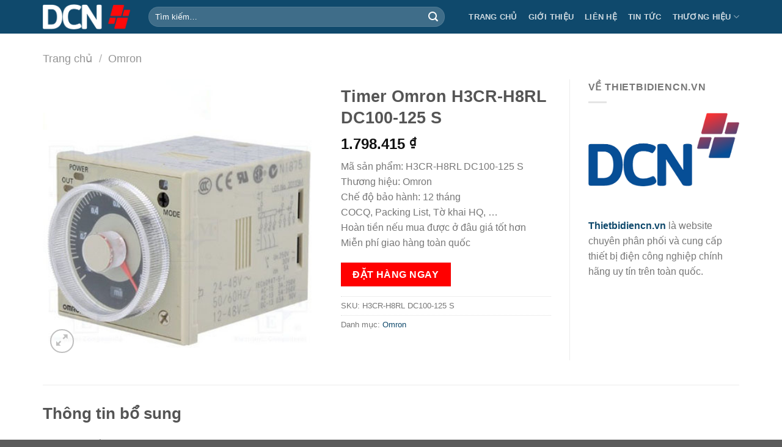

--- FILE ---
content_type: text/html; charset=UTF-8
request_url: https://thietbidiencn.vn/product/h3cr-h8rl-dc100-125-s/
body_size: 15904
content:
<!DOCTYPE html>
<html lang="vi" prefix="og: https://ogp.me/ns#" class="loading-site no-js">
<head>
	<meta charset="UTF-8" />
	<link rel="profile" href="http://gmpg.org/xfn/11" />
	<link rel="pingback" href="https://thietbidiencn.vn/xmlrpc.php" />

	<script>(function(html){html.className = html.className.replace(/\bno-js\b/,'js')})(document.documentElement);</script>
<meta name="viewport" content="width=device-width, initial-scale=1" />
<!-- Tối ưu hóa công cụ tìm kiếm bởi Rank Math PRO - https://rankmath.com/ -->
<title>Timer Omron H3CR-H8RL DC100-125 S - Thietbidiencn.vn</title>
<meta name="description" content="Mã sản phẩm: H3CR-H8RL DC100-125 S Thương hiệu: Omron Chế độ bảo hành: 12 tháng COCQ, Packing List, Tờ khai HQ, ... Hoàn tiền nếu mua được ở đâu giá tốt hơ..."/>
<meta name="robots" content="follow, index, max-snippet:-1, max-video-preview:-1, max-image-preview:large"/>
<link rel="canonical" href="https://thietbidiencn.vn/product/h3cr-h8rl-dc100-125-s/" />
<meta property="og:locale" content="vi_VN" />
<meta property="og:type" content="product" />
<meta property="og:title" content="Timer Omron H3CR-H8RL DC100-125 S - Thietbidiencn.vn" />
<meta property="og:description" content="Mã sản phẩm: H3CR-H8RL DC100-125 S Thương hiệu: Omron Chế độ bảo hành: 12 tháng COCQ, Packing List, Tờ khai HQ, ... Hoàn tiền nếu mua được ở đâu giá tốt hơ..." />
<meta property="og:url" content="https://thietbidiencn.vn/product/h3cr-h8rl-dc100-125-s/" />
<meta property="og:site_name" content="Thiết Bị Điện Công Nghiệp" />
<meta property="og:updated_time" content="2024-04-04T09:37:50+07:00" />
<meta property="og:image" content="https://thietbidiencn.vn/wp-content/uploads/2024/03/Timer-Omron-H3CR.jpg" />
<meta property="og:image:secure_url" content="https://thietbidiencn.vn/wp-content/uploads/2024/03/Timer-Omron-H3CR.jpg" />
<meta property="og:image:width" content="400" />
<meta property="og:image:height" content="400" />
<meta property="og:image:alt" content="Timer Omron H3CR-H8RL DC100-125 S" />
<meta property="og:image:type" content="image/jpeg" />
<meta property="product:price:amount" content="1798415" />
<meta property="product:price:currency" content="VND" />
<meta property="product:availability" content="instock" />
<meta property="product:retailer_item_id" content="H3CR-H8RL DC100-125 S" />
<meta name="twitter:card" content="summary_large_image" />
<meta name="twitter:title" content="Timer Omron H3CR-H8RL DC100-125 S - Thietbidiencn.vn" />
<meta name="twitter:description" content="Mã sản phẩm: H3CR-H8RL DC100-125 S Thương hiệu: Omron Chế độ bảo hành: 12 tháng COCQ, Packing List, Tờ khai HQ, ... Hoàn tiền nếu mua được ở đâu giá tốt hơ..." />
<meta name="twitter:image" content="https://thietbidiencn.vn/wp-content/uploads/2024/03/Timer-Omron-H3CR.jpg" />
<meta name="twitter:label1" content="Giá" />
<meta name="twitter:data1" content="1.798.415&nbsp;&#8363;" />
<meta name="twitter:label2" content="Tình trạng sẵn có" />
<meta name="twitter:data2" content="Còn hàng" />
<script type="application/ld+json" class="rank-math-schema-pro">{"@context":"https://schema.org","@graph":[{"@type":"Organization","@id":"https://thietbidiencn.vn/#organization","name":"Thi\u1ebft B\u1ecb \u0110i\u1ec7n C\u00f4ng Nghi\u1ec7p","url":"https://thietbidiencn.vn","logo":{"@type":"ImageObject","@id":"https://thietbidiencn.vn/#logo","url":"https://thietbidiencn.vn/wp-content/uploads/2024/03/cropped-white-bglogo-thiet-bi-dien-cong-nghiep.png","contentUrl":"https://thietbidiencn.vn/wp-content/uploads/2024/03/cropped-white-bglogo-thiet-bi-dien-cong-nghiep.png","caption":"Thi\u1ebft B\u1ecb \u0110i\u1ec7n C\u00f4ng Nghi\u1ec7p","inLanguage":"vi","width":"512","height":"512"}},{"@type":"WebSite","@id":"https://thietbidiencn.vn/#website","url":"https://thietbidiencn.vn","name":"Thi\u1ebft B\u1ecb \u0110i\u1ec7n C\u00f4ng Nghi\u1ec7p","alternateName":"Thietbidiencn.vn","publisher":{"@id":"https://thietbidiencn.vn/#organization"},"inLanguage":"vi"},{"@type":"ImageObject","@id":"https://thietbidiencn.vn/wp-content/uploads/2024/03/Timer-Omron-H3CR.jpg","url":"https://thietbidiencn.vn/wp-content/uploads/2024/03/Timer-Omron-H3CR.jpg","width":"400","height":"400","inLanguage":"vi"},{"@type":"BreadcrumbList","@id":"https://thietbidiencn.vn/product/h3cr-h8rl-dc100-125-s/#breadcrumb","itemListElement":[{"@type":"ListItem","position":"1","item":{"@id":"https://thietbidiencn.vn","name":"Trang ch\u1ee7"}},{"@type":"ListItem","position":"2","item":{"@id":"https://thietbidiencn.vn/category/dai-ly-thiet-bi-dien-omron/","name":"Omron"}},{"@type":"ListItem","position":"3","item":{"@id":"https://thietbidiencn.vn/product/h3cr-h8rl-dc100-125-s/","name":"Timer Omron H3CR-H8RL DC100-125 S"}}]},{"@type":"ItemPage","@id":"https://thietbidiencn.vn/product/h3cr-h8rl-dc100-125-s/#webpage","url":"https://thietbidiencn.vn/product/h3cr-h8rl-dc100-125-s/","name":"Timer Omron H3CR-H8RL DC100-125 S - Thietbidiencn.vn","datePublished":"2024-03-27T18:58:26+07:00","dateModified":"2024-04-04T09:37:50+07:00","isPartOf":{"@id":"https://thietbidiencn.vn/#website"},"primaryImageOfPage":{"@id":"https://thietbidiencn.vn/wp-content/uploads/2024/03/Timer-Omron-H3CR.jpg"},"inLanguage":"vi","breadcrumb":{"@id":"https://thietbidiencn.vn/product/h3cr-h8rl-dc100-125-s/#breadcrumb"}},{"@type":"Product","name":"Timer Omron H3CR-H8RL DC100-125 S - Thietbidiencn.vn","description":"M\u00e3 s\u1ea3n ph\u1ea9m: H3CR-H8RL DC100-125 S Th\u01b0\u01a1ng hi\u1ec7u: Omron Ch\u1ebf \u0111\u1ed9 b\u1ea3o h\u00e0nh: 12 th\u00e1ng COCQ, Packing List, T\u1edd khai HQ, ... Ho\u00e0n ti\u1ec1n n\u1ebfu mua \u0111\u01b0\u1ee3c \u1edf \u0111\u00e2u gi\u00e1 t\u1ed1t h\u01a1n Mi\u1ec5n ph\u00ed giao h\u00e0ng to\u00e0n qu\u1ed1c","sku":"H3CR-H8RL DC100-125 S","category":"Omron","mainEntityOfPage":{"@id":"https://thietbidiencn.vn/product/h3cr-h8rl-dc100-125-s/#webpage"},"image":[{"@type":"ImageObject","url":"https://thietbidiencn.vn/wp-content/uploads/2024/03/Timer-Omron-H3CR.jpg","height":"400","width":"400"}],"offers":{"@type":"Offer","price":"1798415","priceCurrency":"VND","priceValidUntil":"2027-12-31","availability":"http://schema.org/InStock","itemCondition":"NewCondition","url":"https://thietbidiencn.vn/product/h3cr-h8rl-dc100-125-s/","seller":{"@type":"Organization","@id":"https://thietbidiencn.vn/","name":"Thi\u1ebft B\u1ecb \u0110i\u1ec7n C\u00f4ng Nghi\u1ec7p","url":"https://thietbidiencn.vn","logo":"https://thietbidiencn.vn/wp-content/uploads/2024/03/cropped-white-bglogo-thiet-bi-dien-cong-nghiep.png"}},"additionalProperty":[{"@type":"PropertyValue","name":"pa_brand","value":"Omron"},{"@type":"PropertyValue","name":"pa_thoi-gian-bao-hanh","value":"1 n\u0103m"},{"@type":"PropertyValue","name":"pa_dien-ap-ngo-vao","value":"110V"},{"@type":"PropertyValue","name":"pa_loai","value":"Analog Timer, \u0110\u1ebf 8 ch\u00e2n"},{"@type":"PropertyValue","name":"pa_series","value":"Omron H3CR"}],"@id":"https://thietbidiencn.vn/product/h3cr-h8rl-dc100-125-s/#richSnippet"}]}</script>
<!-- /Plugin SEO WordPress Rank Math -->

<link rel='prefetch' href='https://thietbidiencn.vn/wp-content/themes/flatsome/assets/js/flatsome.js?ver=e1ad26bd5672989785e1' />
<link rel='prefetch' href='https://thietbidiencn.vn/wp-content/themes/flatsome/assets/js/chunk.slider.js?ver=3.19.12' />
<link rel='prefetch' href='https://thietbidiencn.vn/wp-content/themes/flatsome/assets/js/chunk.popups.js?ver=3.19.12' />
<link rel='prefetch' href='https://thietbidiencn.vn/wp-content/themes/flatsome/assets/js/chunk.tooltips.js?ver=3.19.12' />
<link rel='prefetch' href='https://thietbidiencn.vn/wp-content/themes/flatsome/assets/js/woocommerce.js?ver=dd6035ce106022a74757' />
<link rel="alternate" type="application/rss+xml" title="Dòng thông tin Thietbidiencn.vn &raquo;" href="https://thietbidiencn.vn/feed/" />
<link rel="alternate" type="application/rss+xml" title="Thietbidiencn.vn &raquo; Dòng bình luận" href="https://thietbidiencn.vn/comments/feed/" />
<style id='wp-img-auto-sizes-contain-inline-css' type='text/css'>
img:is([sizes=auto i],[sizes^="auto," i]){contain-intrinsic-size:3000px 1500px}
/*# sourceURL=wp-img-auto-sizes-contain-inline-css */
</style>
<link rel='stylesheet' id='photoswipe-css' href='https://thietbidiencn.vn/wp-content/plugins/woocommerce/assets/css/photoswipe/photoswipe.min.css?ver=10.4.3' type='text/css' media='all' />
<link rel='stylesheet' id='photoswipe-default-skin-css' href='https://thietbidiencn.vn/wp-content/plugins/woocommerce/assets/css/photoswipe/default-skin/default-skin.min.css?ver=10.4.3' type='text/css' media='all' />
<style id='woocommerce-inline-inline-css' type='text/css'>
.woocommerce form .form-row .required { visibility: visible; }
/*# sourceURL=woocommerce-inline-inline-css */
</style>
<link rel='stylesheet' id='flatsome-swatches-frontend-css' href='https://thietbidiencn.vn/wp-content/themes/flatsome/assets/css/extensions/flatsome-swatches-frontend.css?ver=3.19.12' type='text/css' media='all' />
<link rel='stylesheet' id='flatsome-main-css' href='https://thietbidiencn.vn/wp-content/themes/flatsome/assets/css/flatsome.css?ver=3.19.12' type='text/css' media='all' />
<style id='flatsome-main-inline-css' type='text/css'>
@font-face {
				font-family: "fl-icons";
				font-display: block;
				src: url(https://thietbidiencn.vn/wp-content/themes/flatsome/assets/css/icons/fl-icons.eot?v=3.19.12);
				src:
					url(https://thietbidiencn.vn/wp-content/themes/flatsome/assets/css/icons/fl-icons.eot#iefix?v=3.19.12) format("embedded-opentype"),
					url(https://thietbidiencn.vn/wp-content/themes/flatsome/assets/css/icons/fl-icons.woff2?v=3.19.12) format("woff2"),
					url(https://thietbidiencn.vn/wp-content/themes/flatsome/assets/css/icons/fl-icons.ttf?v=3.19.12) format("truetype"),
					url(https://thietbidiencn.vn/wp-content/themes/flatsome/assets/css/icons/fl-icons.woff?v=3.19.12) format("woff"),
					url(https://thietbidiencn.vn/wp-content/themes/flatsome/assets/css/icons/fl-icons.svg?v=3.19.12#fl-icons) format("svg");
			}
/*# sourceURL=flatsome-main-inline-css */
</style>
<link rel='stylesheet' id='flatsome-shop-css' href='https://thietbidiencn.vn/wp-content/themes/flatsome/assets/css/flatsome-shop.css?ver=3.19.12' type='text/css' media='all' />
<link rel='stylesheet' id='flatsome-style-css' href='https://thietbidiencn.vn/wp-content/themes/flatsome-child/style.css?ver=3.0' type='text/css' media='all' />
<script type="text/javascript" src="https://thietbidiencn.vn/wp-content/plugins/woocommerce/assets/js/photoswipe/photoswipe.min.js?ver=4.1.1-wc.10.4.3" id="wc-photoswipe-js" defer="defer" data-wp-strategy="defer"></script>
<script type="text/javascript" src="https://thietbidiencn.vn/wp-content/plugins/woocommerce/assets/js/photoswipe/photoswipe-ui-default.min.js?ver=4.1.1-wc.10.4.3" id="wc-photoswipe-ui-default-js" defer="defer" data-wp-strategy="defer"></script>
<script type="text/javascript" src="https://thietbidiencn.vn/wp-includes/js/jquery/jquery.min.js?ver=3.7.1" id="jquery-core-js"></script>
<script type="text/javascript" id="wc-single-product-js-extra">
/* <![CDATA[ */
var wc_single_product_params = {"i18n_required_rating_text":"Vui l\u00f2ng ch\u1ecdn m\u1ed9t m\u1ee9c \u0111\u00e1nh gi\u00e1","i18n_rating_options":["1 tr\u00ean 5 sao","2 tr\u00ean 5 sao","3 tr\u00ean 5 sao","4 tr\u00ean 5 sao","5 tr\u00ean 5 sao"],"i18n_product_gallery_trigger_text":"Xem th\u01b0 vi\u1ec7n \u1ea3nh to\u00e0n m\u00e0n h\u00ecnh","review_rating_required":"yes","flexslider":{"rtl":false,"animation":"slide","smoothHeight":true,"directionNav":false,"controlNav":"thumbnails","slideshow":false,"animationSpeed":500,"animationLoop":false,"allowOneSlide":false},"zoom_enabled":"","zoom_options":[],"photoswipe_enabled":"1","photoswipe_options":{"shareEl":false,"closeOnScroll":false,"history":false,"hideAnimationDuration":0,"showAnimationDuration":0},"flexslider_enabled":""};
//# sourceURL=wc-single-product-js-extra
/* ]]> */
</script>
<script type="text/javascript" src="https://thietbidiencn.vn/wp-content/plugins/woocommerce/assets/js/frontend/single-product.min.js?ver=10.4.3" id="wc-single-product-js" defer="defer" data-wp-strategy="defer"></script>
<script type="text/javascript" src="https://thietbidiencn.vn/wp-content/plugins/woocommerce/assets/js/jquery-blockui/jquery.blockUI.min.js?ver=2.7.0-wc.10.4.3" id="wc-jquery-blockui-js" data-wp-strategy="defer"></script>
<script type="text/javascript" src="https://thietbidiencn.vn/wp-content/plugins/woocommerce/assets/js/js-cookie/js.cookie.min.js?ver=2.1.4-wc.10.4.3" id="wc-js-cookie-js" data-wp-strategy="defer"></script>
<link rel="EditURI" type="application/rsd+xml" title="RSD" href="https://thietbidiencn.vn/xmlrpc.php?rsd" />
<meta name="generator" content="WordPress 6.9" />
<link rel='shortlink' href='https://thietbidiencn.vn/?p=13574' />
	<noscript><style>.woocommerce-product-gallery{ opacity: 1 !important; }</style></noscript>
	<link rel="icon" href="https://thietbidiencn.vn/wp-content/uploads/2024/03/cropped-white-bglogo-thiet-bi-dien-cong-nghiep-32x32.png" sizes="32x32" />
<link rel="icon" href="https://thietbidiencn.vn/wp-content/uploads/2024/03/cropped-white-bglogo-thiet-bi-dien-cong-nghiep-192x192.png" sizes="192x192" />
<link rel="apple-touch-icon" href="https://thietbidiencn.vn/wp-content/uploads/2024/03/cropped-white-bglogo-thiet-bi-dien-cong-nghiep-180x180.png" />
<meta name="msapplication-TileImage" content="https://thietbidiencn.vn/wp-content/uploads/2024/03/cropped-white-bglogo-thiet-bi-dien-cong-nghiep-270x270.png" />
<style id="custom-css" type="text/css">:root {--primary-color: #0f496c;--fs-color-primary: #0f496c;--fs-color-secondary: #d26e4b;--fs-color-success: #7a9c59;--fs-color-alert: #ff0000;--fs-experimental-link-color: #0f496c;--fs-experimental-link-color-hover: #111;}.tooltipster-base {--tooltip-color: #fff;--tooltip-bg-color: #000;}.off-canvas-right .mfp-content, .off-canvas-left .mfp-content {--drawer-width: 300px;}.off-canvas .mfp-content.off-canvas-cart {--drawer-width: 360px;}.container-width, .full-width .ubermenu-nav, .container, .row{max-width: 1170px}.row.row-collapse{max-width: 1140px}.row.row-small{max-width: 1162.5px}.row.row-large{max-width: 1200px}.sticky-add-to-cart--active, #wrapper,#main,#main.dark{background-color: #ffffff}.header-main{height: 55px}#logo img{max-height: 55px}#logo{width:143px;}.header-top{min-height: 30px}.transparent .header-main{height: 90px}.transparent #logo img{max-height: 90px}.has-transparent + .page-title:first-of-type,.has-transparent + #main > .page-title,.has-transparent + #main > div > .page-title,.has-transparent + #main .page-header-wrapper:first-of-type .page-title{padding-top: 140px;}.header.show-on-scroll,.stuck .header-main{height:70px!important}.stuck #logo img{max-height: 70px!important}.search-form{ width: 93%;}.header-bg-color {background-color: #0f496c}.header-bottom {background-color: #f1f1f1}@media (max-width: 549px) {.header-main{height: 70px}#logo img{max-height: 70px}}.has-equal-box-heights .box-image {padding-top: 100%;}.price del, .product_list_widget del, del .woocommerce-Price-amount { color: #ff0000; }ins .woocommerce-Price-amount { color: #ff0000; }@media screen and (min-width: 550px){.products .box-vertical .box-image{min-width: 300px!important;width: 300px!important;}}.page-title-small + main .product-container > .row{padding-top:0;}.nav-vertical-fly-out > li + li {border-top-width: 1px; border-top-style: solid;}.label-new.menu-item > a:after{content:"Mới";}.label-hot.menu-item > a:after{content:"Nổi bật";}.label-sale.menu-item > a:after{content:"Giảm giá";}.label-popular.menu-item > a:after{content:"Phổ biến";}</style><style id="flatsome-swatches-css">.variations_form .ux-swatch.selected {box-shadow: 0 0 0 2px var(--fs-color-secondary);}.ux-swatches-in-loop .ux-swatch.selected {box-shadow: 0 0 0 2px var(--fs-color-secondary);}</style><style id="flatsome-variation-images-css">.ux-additional-variation-images-thumbs-placeholder {max-height: 0;opacity: 0;visibility: hidden;transition: visibility .1s, opacity .1s, max-height .2s ease-out;}.ux-additional-variation-images-thumbs-placeholder--visible {max-height: 1000px;opacity: 1;visibility: visible;transition: visibility .2s, opacity .2s, max-height .1s ease-in;}</style><style id="kirki-inline-styles"></style>	
	<!-- Google tag (gtag.js) -->
	<script async src="https://www.googletagmanager.com/gtag/js?id=G-F2Q4PE55C1"></script>
	<script>
	  window.dataLayer = window.dataLayer || [];
	  function gtag(){dataLayer.push(arguments);}
	  gtag('js', new Date());

	  gtag('config', 'G-F2Q4PE55C1');
	</script>
	
<link rel='stylesheet' id='wc-blocks-style-css' href='https://thietbidiencn.vn/wp-content/plugins/woocommerce/assets/client/blocks/wc-blocks.css?ver=wc-10.4.3' type='text/css' media='all' />
<style id='global-styles-inline-css' type='text/css'>
:root{--wp--preset--aspect-ratio--square: 1;--wp--preset--aspect-ratio--4-3: 4/3;--wp--preset--aspect-ratio--3-4: 3/4;--wp--preset--aspect-ratio--3-2: 3/2;--wp--preset--aspect-ratio--2-3: 2/3;--wp--preset--aspect-ratio--16-9: 16/9;--wp--preset--aspect-ratio--9-16: 9/16;--wp--preset--color--black: #000000;--wp--preset--color--cyan-bluish-gray: #abb8c3;--wp--preset--color--white: #ffffff;--wp--preset--color--pale-pink: #f78da7;--wp--preset--color--vivid-red: #cf2e2e;--wp--preset--color--luminous-vivid-orange: #ff6900;--wp--preset--color--luminous-vivid-amber: #fcb900;--wp--preset--color--light-green-cyan: #7bdcb5;--wp--preset--color--vivid-green-cyan: #00d084;--wp--preset--color--pale-cyan-blue: #8ed1fc;--wp--preset--color--vivid-cyan-blue: #0693e3;--wp--preset--color--vivid-purple: #9b51e0;--wp--preset--color--primary: #0f496c;--wp--preset--color--secondary: #d26e4b;--wp--preset--color--success: #7a9c59;--wp--preset--color--alert: #ff0000;--wp--preset--gradient--vivid-cyan-blue-to-vivid-purple: linear-gradient(135deg,rgb(6,147,227) 0%,rgb(155,81,224) 100%);--wp--preset--gradient--light-green-cyan-to-vivid-green-cyan: linear-gradient(135deg,rgb(122,220,180) 0%,rgb(0,208,130) 100%);--wp--preset--gradient--luminous-vivid-amber-to-luminous-vivid-orange: linear-gradient(135deg,rgb(252,185,0) 0%,rgb(255,105,0) 100%);--wp--preset--gradient--luminous-vivid-orange-to-vivid-red: linear-gradient(135deg,rgb(255,105,0) 0%,rgb(207,46,46) 100%);--wp--preset--gradient--very-light-gray-to-cyan-bluish-gray: linear-gradient(135deg,rgb(238,238,238) 0%,rgb(169,184,195) 100%);--wp--preset--gradient--cool-to-warm-spectrum: linear-gradient(135deg,rgb(74,234,220) 0%,rgb(151,120,209) 20%,rgb(207,42,186) 40%,rgb(238,44,130) 60%,rgb(251,105,98) 80%,rgb(254,248,76) 100%);--wp--preset--gradient--blush-light-purple: linear-gradient(135deg,rgb(255,206,236) 0%,rgb(152,150,240) 100%);--wp--preset--gradient--blush-bordeaux: linear-gradient(135deg,rgb(254,205,165) 0%,rgb(254,45,45) 50%,rgb(107,0,62) 100%);--wp--preset--gradient--luminous-dusk: linear-gradient(135deg,rgb(255,203,112) 0%,rgb(199,81,192) 50%,rgb(65,88,208) 100%);--wp--preset--gradient--pale-ocean: linear-gradient(135deg,rgb(255,245,203) 0%,rgb(182,227,212) 50%,rgb(51,167,181) 100%);--wp--preset--gradient--electric-grass: linear-gradient(135deg,rgb(202,248,128) 0%,rgb(113,206,126) 100%);--wp--preset--gradient--midnight: linear-gradient(135deg,rgb(2,3,129) 0%,rgb(40,116,252) 100%);--wp--preset--font-size--small: 13px;--wp--preset--font-size--medium: 20px;--wp--preset--font-size--large: 36px;--wp--preset--font-size--x-large: 42px;--wp--preset--spacing--20: 0.44rem;--wp--preset--spacing--30: 0.67rem;--wp--preset--spacing--40: 1rem;--wp--preset--spacing--50: 1.5rem;--wp--preset--spacing--60: 2.25rem;--wp--preset--spacing--70: 3.38rem;--wp--preset--spacing--80: 5.06rem;--wp--preset--shadow--natural: 6px 6px 9px rgba(0, 0, 0, 0.2);--wp--preset--shadow--deep: 12px 12px 50px rgba(0, 0, 0, 0.4);--wp--preset--shadow--sharp: 6px 6px 0px rgba(0, 0, 0, 0.2);--wp--preset--shadow--outlined: 6px 6px 0px -3px rgb(255, 255, 255), 6px 6px rgb(0, 0, 0);--wp--preset--shadow--crisp: 6px 6px 0px rgb(0, 0, 0);}:where(body) { margin: 0; }.wp-site-blocks > .alignleft { float: left; margin-right: 2em; }.wp-site-blocks > .alignright { float: right; margin-left: 2em; }.wp-site-blocks > .aligncenter { justify-content: center; margin-left: auto; margin-right: auto; }:where(.is-layout-flex){gap: 0.5em;}:where(.is-layout-grid){gap: 0.5em;}.is-layout-flow > .alignleft{float: left;margin-inline-start: 0;margin-inline-end: 2em;}.is-layout-flow > .alignright{float: right;margin-inline-start: 2em;margin-inline-end: 0;}.is-layout-flow > .aligncenter{margin-left: auto !important;margin-right: auto !important;}.is-layout-constrained > .alignleft{float: left;margin-inline-start: 0;margin-inline-end: 2em;}.is-layout-constrained > .alignright{float: right;margin-inline-start: 2em;margin-inline-end: 0;}.is-layout-constrained > .aligncenter{margin-left: auto !important;margin-right: auto !important;}.is-layout-constrained > :where(:not(.alignleft):not(.alignright):not(.alignfull)){margin-left: auto !important;margin-right: auto !important;}body .is-layout-flex{display: flex;}.is-layout-flex{flex-wrap: wrap;align-items: center;}.is-layout-flex > :is(*, div){margin: 0;}body .is-layout-grid{display: grid;}.is-layout-grid > :is(*, div){margin: 0;}body{padding-top: 0px;padding-right: 0px;padding-bottom: 0px;padding-left: 0px;}a:where(:not(.wp-element-button)){text-decoration: none;}:root :where(.wp-element-button, .wp-block-button__link){background-color: #32373c;border-width: 0;color: #fff;font-family: inherit;font-size: inherit;font-style: inherit;font-weight: inherit;letter-spacing: inherit;line-height: inherit;padding-top: calc(0.667em + 2px);padding-right: calc(1.333em + 2px);padding-bottom: calc(0.667em + 2px);padding-left: calc(1.333em + 2px);text-decoration: none;text-transform: inherit;}.has-black-color{color: var(--wp--preset--color--black) !important;}.has-cyan-bluish-gray-color{color: var(--wp--preset--color--cyan-bluish-gray) !important;}.has-white-color{color: var(--wp--preset--color--white) !important;}.has-pale-pink-color{color: var(--wp--preset--color--pale-pink) !important;}.has-vivid-red-color{color: var(--wp--preset--color--vivid-red) !important;}.has-luminous-vivid-orange-color{color: var(--wp--preset--color--luminous-vivid-orange) !important;}.has-luminous-vivid-amber-color{color: var(--wp--preset--color--luminous-vivid-amber) !important;}.has-light-green-cyan-color{color: var(--wp--preset--color--light-green-cyan) !important;}.has-vivid-green-cyan-color{color: var(--wp--preset--color--vivid-green-cyan) !important;}.has-pale-cyan-blue-color{color: var(--wp--preset--color--pale-cyan-blue) !important;}.has-vivid-cyan-blue-color{color: var(--wp--preset--color--vivid-cyan-blue) !important;}.has-vivid-purple-color{color: var(--wp--preset--color--vivid-purple) !important;}.has-primary-color{color: var(--wp--preset--color--primary) !important;}.has-secondary-color{color: var(--wp--preset--color--secondary) !important;}.has-success-color{color: var(--wp--preset--color--success) !important;}.has-alert-color{color: var(--wp--preset--color--alert) !important;}.has-black-background-color{background-color: var(--wp--preset--color--black) !important;}.has-cyan-bluish-gray-background-color{background-color: var(--wp--preset--color--cyan-bluish-gray) !important;}.has-white-background-color{background-color: var(--wp--preset--color--white) !important;}.has-pale-pink-background-color{background-color: var(--wp--preset--color--pale-pink) !important;}.has-vivid-red-background-color{background-color: var(--wp--preset--color--vivid-red) !important;}.has-luminous-vivid-orange-background-color{background-color: var(--wp--preset--color--luminous-vivid-orange) !important;}.has-luminous-vivid-amber-background-color{background-color: var(--wp--preset--color--luminous-vivid-amber) !important;}.has-light-green-cyan-background-color{background-color: var(--wp--preset--color--light-green-cyan) !important;}.has-vivid-green-cyan-background-color{background-color: var(--wp--preset--color--vivid-green-cyan) !important;}.has-pale-cyan-blue-background-color{background-color: var(--wp--preset--color--pale-cyan-blue) !important;}.has-vivid-cyan-blue-background-color{background-color: var(--wp--preset--color--vivid-cyan-blue) !important;}.has-vivid-purple-background-color{background-color: var(--wp--preset--color--vivid-purple) !important;}.has-primary-background-color{background-color: var(--wp--preset--color--primary) !important;}.has-secondary-background-color{background-color: var(--wp--preset--color--secondary) !important;}.has-success-background-color{background-color: var(--wp--preset--color--success) !important;}.has-alert-background-color{background-color: var(--wp--preset--color--alert) !important;}.has-black-border-color{border-color: var(--wp--preset--color--black) !important;}.has-cyan-bluish-gray-border-color{border-color: var(--wp--preset--color--cyan-bluish-gray) !important;}.has-white-border-color{border-color: var(--wp--preset--color--white) !important;}.has-pale-pink-border-color{border-color: var(--wp--preset--color--pale-pink) !important;}.has-vivid-red-border-color{border-color: var(--wp--preset--color--vivid-red) !important;}.has-luminous-vivid-orange-border-color{border-color: var(--wp--preset--color--luminous-vivid-orange) !important;}.has-luminous-vivid-amber-border-color{border-color: var(--wp--preset--color--luminous-vivid-amber) !important;}.has-light-green-cyan-border-color{border-color: var(--wp--preset--color--light-green-cyan) !important;}.has-vivid-green-cyan-border-color{border-color: var(--wp--preset--color--vivid-green-cyan) !important;}.has-pale-cyan-blue-border-color{border-color: var(--wp--preset--color--pale-cyan-blue) !important;}.has-vivid-cyan-blue-border-color{border-color: var(--wp--preset--color--vivid-cyan-blue) !important;}.has-vivid-purple-border-color{border-color: var(--wp--preset--color--vivid-purple) !important;}.has-primary-border-color{border-color: var(--wp--preset--color--primary) !important;}.has-secondary-border-color{border-color: var(--wp--preset--color--secondary) !important;}.has-success-border-color{border-color: var(--wp--preset--color--success) !important;}.has-alert-border-color{border-color: var(--wp--preset--color--alert) !important;}.has-vivid-cyan-blue-to-vivid-purple-gradient-background{background: var(--wp--preset--gradient--vivid-cyan-blue-to-vivid-purple) !important;}.has-light-green-cyan-to-vivid-green-cyan-gradient-background{background: var(--wp--preset--gradient--light-green-cyan-to-vivid-green-cyan) !important;}.has-luminous-vivid-amber-to-luminous-vivid-orange-gradient-background{background: var(--wp--preset--gradient--luminous-vivid-amber-to-luminous-vivid-orange) !important;}.has-luminous-vivid-orange-to-vivid-red-gradient-background{background: var(--wp--preset--gradient--luminous-vivid-orange-to-vivid-red) !important;}.has-very-light-gray-to-cyan-bluish-gray-gradient-background{background: var(--wp--preset--gradient--very-light-gray-to-cyan-bluish-gray) !important;}.has-cool-to-warm-spectrum-gradient-background{background: var(--wp--preset--gradient--cool-to-warm-spectrum) !important;}.has-blush-light-purple-gradient-background{background: var(--wp--preset--gradient--blush-light-purple) !important;}.has-blush-bordeaux-gradient-background{background: var(--wp--preset--gradient--blush-bordeaux) !important;}.has-luminous-dusk-gradient-background{background: var(--wp--preset--gradient--luminous-dusk) !important;}.has-pale-ocean-gradient-background{background: var(--wp--preset--gradient--pale-ocean) !important;}.has-electric-grass-gradient-background{background: var(--wp--preset--gradient--electric-grass) !important;}.has-midnight-gradient-background{background: var(--wp--preset--gradient--midnight) !important;}.has-small-font-size{font-size: var(--wp--preset--font-size--small) !important;}.has-medium-font-size{font-size: var(--wp--preset--font-size--medium) !important;}.has-large-font-size{font-size: var(--wp--preset--font-size--large) !important;}.has-x-large-font-size{font-size: var(--wp--preset--font-size--x-large) !important;}
/*# sourceURL=global-styles-inline-css */
</style>
</head>

<body class="wp-singular product-template-default single single-product postid-13574 wp-theme-flatsome wp-child-theme-flatsome-child theme-flatsome woocommerce woocommerce-page woocommerce-no-js full-width lightbox nav-dropdown-has-arrow nav-dropdown-has-shadow nav-dropdown-has-border catalog-mode">




<a class="skip-link screen-reader-text" href="#main">Bỏ qua nội dung</a>

<div id="wrapper">

	
	<header id="header" class="header has-sticky sticky-jump">
		<div class="header-wrapper">
			<div id="masthead" class="header-main nav-dark">
      <div class="header-inner flex-row container logo-left medium-logo-left" role="navigation">

          <!-- Logo -->
          <div id="logo" class="flex-col logo">
            
<!-- Header logo -->
<a href="https://thietbidiencn.vn/" title="Thietbidiencn.vn - Thiết bị điện công nghiệp Việt Nam" rel="home">
		<img width="612" height="181" src="https://thietbidiencn.vn/wp-content/uploads/2024/02/logo-thiet-bi-dien-cong-nghiep.png" class="header_logo header-logo" alt="Thietbidiencn.vn"/><img  width="612" height="181" src="https://thietbidiencn.vn/wp-content/uploads/2024/02/logo-thiet-bi-dien-cong-nghiep.png" class="header-logo-dark" alt="Thietbidiencn.vn"/></a>
          </div>

          <!-- Mobile Left Elements -->
          <div class="flex-col show-for-medium flex-left">
            <ul class="mobile-nav nav nav-left ">
                          </ul>
          </div>

          <!-- Left Elements -->
          <div class="flex-col hide-for-medium flex-left
            flex-grow">
            <ul class="header-nav header-nav-main nav nav-left  nav-spacing-medium nav-uppercase" >
              <li class="header-search-form search-form html relative has-icon">
	<div class="header-search-form-wrapper">
		<div class="searchform-wrapper ux-search-box relative form-flat is-normal"><form role="search" method="get" class="searchform" action="https://thietbidiencn.vn/">
	<div class="flex-row relative">
						<div class="flex-col flex-grow">
			<label class="screen-reader-text" for="woocommerce-product-search-field-0">Tìm kiếm:</label>
			<input type="search" id="woocommerce-product-search-field-0" class="search-field mb-0" placeholder="Tìm kiếm&hellip;" value="" name="s" />
			<input type="hidden" name="post_type" value="product" />
					</div>
		<div class="flex-col">
			<button type="submit" value="Tìm kiếm" class="ux-search-submit submit-button secondary button  icon mb-0" aria-label="Gửi">
				<i class="icon-search" ></i>			</button>
		</div>
	</div>
	<div class="live-search-results text-left z-top"></div>
</form>
</div>	</div>
</li>
            </ul>
          </div>

          <!-- Right Elements -->
          <div class="flex-col hide-for-medium flex-right">
            <ul class="header-nav header-nav-main nav nav-right  nav-spacing-medium nav-uppercase">
              <li id="menu-item-5688" class="menu-item menu-item-type-post_type menu-item-object-page menu-item-home menu-item-5688 menu-item-design-default"><a href="https://thietbidiencn.vn/" class="nav-top-link">Trang chủ</a></li>
<li id="menu-item-104420" class="menu-item menu-item-type-post_type menu-item-object-page menu-item-104420 menu-item-design-default"><a href="https://thietbidiencn.vn/gioi-thieu/" class="nav-top-link">Giới thiệu</a></li>
<li id="menu-item-104417" class="menu-item menu-item-type-post_type menu-item-object-page menu-item-104417 menu-item-design-default"><a href="https://thietbidiencn.vn/lien-he/" class="nav-top-link">Liên hệ</a></li>
<li id="menu-item-104440" class="menu-item menu-item-type-custom menu-item-object-custom menu-item-104440 menu-item-design-default"><a href="#" class="nav-top-link">Tin tức</a></li>
<li id="menu-item-104421" class="menu-item menu-item-type-custom menu-item-object-custom menu-item-has-children menu-item-104421 menu-item-design-default has-dropdown"><a href="#" class="nav-top-link" aria-expanded="false" aria-haspopup="menu">Thương hiệu<i class="icon-angle-down" ></i></a>
<ul class="sub-menu nav-dropdown nav-dropdown-default">
	<li id="menu-item-104422" class="menu-item menu-item-type-taxonomy menu-item-object-product_cat menu-item-104422"><a href="https://thietbidiencn.vn/category/autonics/">Autonics</a></li>
	<li id="menu-item-104423" class="menu-item menu-item-type-taxonomy menu-item-object-product_cat current-product-ancestor current-menu-parent current-product-parent menu-item-104423 active"><a href="https://thietbidiencn.vn/category/dai-ly-thiet-bi-dien-omron/">Omron</a></li>
	<li id="menu-item-104424" class="menu-item menu-item-type-taxonomy menu-item-object-product_cat menu-item-104424"><a href="https://thietbidiencn.vn/category/dai-ly-siemens/">Siemens</a></li>
	<li id="menu-item-104425" class="menu-item menu-item-type-taxonomy menu-item-object-product_cat menu-item-104425"><a href="https://thietbidiencn.vn/category/dai-ly-abb/">ABB</a></li>
	<li id="menu-item-104426" class="menu-item menu-item-type-taxonomy menu-item-object-product_cat menu-item-104426"><a href="https://thietbidiencn.vn/category/mitsubishi/">Mitsubishi</a></li>
	<li id="menu-item-104427" class="menu-item menu-item-type-taxonomy menu-item-object-product_cat menu-item-104427"><a href="https://thietbidiencn.vn/category/ifm/">IFM</a></li>
	<li id="menu-item-104428" class="menu-item menu-item-type-taxonomy menu-item-object-product_cat menu-item-104428"><a href="https://thietbidiencn.vn/category/schneider/">Schneider</a></li>
	<li id="menu-item-104429" class="menu-item menu-item-type-taxonomy menu-item-object-product_cat menu-item-104429"><a href="https://thietbidiencn.vn/category/keyence/">Keyence</a></li>
	<li id="menu-item-104430" class="menu-item menu-item-type-taxonomy menu-item-object-product_cat menu-item-104430"><a href="https://thietbidiencn.vn/category/delta/">Delta</a></li>
	<li id="menu-item-104431" class="menu-item menu-item-type-taxonomy menu-item-object-product_cat menu-item-104431"><a href="https://thietbidiencn.vn/category/hanyoung/">Hanyoung</a></li>
</ul>
</li>
            </ul>
          </div>

          <!-- Mobile Right Elements -->
          <div class="flex-col show-for-medium flex-right">
            <ul class="mobile-nav nav nav-right ">
              <li class="nav-icon has-icon">
  		<a href="#" data-open="#main-menu" data-pos="right" data-bg="main-menu-overlay" data-color="" class="is-small" aria-label="Menu" aria-controls="main-menu" aria-expanded="false">

		  <i class="icon-menu" ></i>
		  		</a>
	</li>
            </ul>
          </div>

      </div>

            <div class="container"><div class="top-divider full-width"></div></div>
      </div>
<div id="wide-nav" class="header-bottom wide-nav show-for-medium">
    <div class="flex-row container">

            
            
            
                          <div class="flex-col show-for-medium flex-grow">
                  <ul class="nav header-bottom-nav nav-center mobile-nav  nav-uppercase">
                      <li class="header-search-form search-form html relative has-icon">
	<div class="header-search-form-wrapper">
		<div class="searchform-wrapper ux-search-box relative form-flat is-normal"><form role="search" method="get" class="searchform" action="https://thietbidiencn.vn/">
	<div class="flex-row relative">
						<div class="flex-col flex-grow">
			<label class="screen-reader-text" for="woocommerce-product-search-field-1">Tìm kiếm:</label>
			<input type="search" id="woocommerce-product-search-field-1" class="search-field mb-0" placeholder="Tìm kiếm&hellip;" value="" name="s" />
			<input type="hidden" name="post_type" value="product" />
					</div>
		<div class="flex-col">
			<button type="submit" value="Tìm kiếm" class="ux-search-submit submit-button secondary button  icon mb-0" aria-label="Gửi">
				<i class="icon-search" ></i>			</button>
		</div>
	</div>
	<div class="live-search-results text-left z-top"></div>
</form>
</div>	</div>
</li>
                  </ul>
              </div>
            
    </div>
</div>

<div class="header-bg-container fill"><div class="header-bg-image fill"></div><div class="header-bg-color fill"></div></div>		</div>
	</header>

	<div class="page-title shop-page-title product-page-title">
	<div class="page-title-inner flex-row medium-flex-wrap container">
	  <div class="flex-col flex-grow medium-text-center">
	  		<div class="is-large">
	<nav class="woocommerce-breadcrumb breadcrumbs "><a href="https://thietbidiencn.vn">Trang chủ</a> <span class="divider">&#47;</span> <a href="https://thietbidiencn.vn/category/dai-ly-thiet-bi-dien-omron/">Omron</a></nav></div>
	  </div>

	   <div class="flex-col medium-text-center">
		   		   </div>
	</div>
</div>

	<main id="main" class="">

	<div class="shop-container">

		
			<div class="container">
	<div class="woocommerce-notices-wrapper"></div></div>
<div id="product-13574" class="product type-product post-13574 status-publish first instock product_cat-dai-ly-thiet-bi-dien-omron has-post-thumbnail shipping-taxable product-type-simple">
	<div class="product-container">
<div class="product-main">
<div class="row mb-0 content-row">


	<div class="product-gallery col large-5">
				
<div class="product-images relative mb-half has-hover woocommerce-product-gallery woocommerce-product-gallery--with-images woocommerce-product-gallery--columns-4 images" data-columns="4">

  <div class="badge-container is-larger absolute left top z-1">

</div>

  <div class="image-tools absolute top show-on-hover right z-3">
      </div>

  <div class="woocommerce-product-gallery__wrapper product-gallery-slider slider slider-nav-small mb-half"
        data-flickity-options='{
                "cellAlign": "center",
                "wrapAround": true,
                "autoPlay": false,
                "prevNextButtons":true,
                "adaptiveHeight": true,
                "imagesLoaded": true,
                "lazyLoad": 1,
                "dragThreshold" : 15,
                "pageDots": false,
                "rightToLeft": false       }'>
    <div data-thumb="https://thietbidiencn.vn/wp-content/uploads/2024/03/Timer-Omron-H3CR-100x100.jpg" data-thumb-alt="Timer Omron H3CR-H8RL DC100-125 S" data-thumb-srcset="https://thietbidiencn.vn/wp-content/uploads/2024/03/Timer-Omron-H3CR-100x100.jpg 100w, https://thietbidiencn.vn/wp-content/uploads/2024/03/Timer-Omron-H3CR-280x280.jpg 280w, https://thietbidiencn.vn/wp-content/uploads/2024/03/Timer-Omron-H3CR-300x300.jpg 300w, https://thietbidiencn.vn/wp-content/uploads/2024/03/Timer-Omron-H3CR.jpg 400w"  data-thumb-sizes="(max-width: 100px) 100vw, 100px" class="woocommerce-product-gallery__image slide first"><a href="https://thietbidiencn.vn/wp-content/uploads/2024/03/Timer-Omron-H3CR.jpg"><img width="400" height="400" src="https://thietbidiencn.vn/wp-content/uploads/2024/03/Timer-Omron-H3CR.jpg" class="wp-post-image ux-skip-lazy" alt="Timer Omron H3CR-H8RL DC100-125 S" data-caption="" data-src="https://thietbidiencn.vn/wp-content/uploads/2024/03/Timer-Omron-H3CR.jpg" data-large_image="https://thietbidiencn.vn/wp-content/uploads/2024/03/Timer-Omron-H3CR.jpg" data-large_image_width="400" data-large_image_height="400" decoding="async" fetchpriority="high" srcset="https://thietbidiencn.vn/wp-content/uploads/2024/03/Timer-Omron-H3CR.jpg 400w, https://thietbidiencn.vn/wp-content/uploads/2024/03/Timer-Omron-H3CR-280x280.jpg 280w, https://thietbidiencn.vn/wp-content/uploads/2024/03/Timer-Omron-H3CR-300x300.jpg 300w, https://thietbidiencn.vn/wp-content/uploads/2024/03/Timer-Omron-H3CR-100x100.jpg 100w" sizes="(max-width: 400px) 100vw, 400px" /></a></div>  </div>

  <div class="image-tools absolute bottom left z-3">
        <a href="#product-zoom" class="zoom-button button is-outline circle icon tooltip hide-for-small" title="Phóng to">
      <i class="icon-expand" ></i>    </a>
   </div>
</div>

			</div>

	<div class="product-info summary col-fit col-divided col entry-summary product-summary">

		<h1 class="product-title product_title entry-title">
	Timer Omron H3CR-H8RL DC100-125 S</h1>

<div class="price-wrapper">
	<p class="price product-page-price ">
  <span class="woocommerce-Price-amount amount"><bdi>1.798.415&nbsp;<span class="woocommerce-Price-currencySymbol">&#8363;</span></bdi></span></p>
</div>
<div class="product-short-description">
	<p>Mã sản phẩm: H3CR-H8RL DC100-125 S<br />
Thương hiệu: Omron<br />
Chế độ bảo hành: 12 tháng<br />
COCQ, Packing List, Tờ khai HQ, &#8230;<br />
Hoàn tiền nếu mua được ở đâu giá tốt hơn<br />
Miễn phí giao hàng toàn quốc</p>
</div>
 
	<a href="#orderNow" class="button alert"  >
		<span>ĐẶT HÀNG NGAY</span>
	</a>

		<div id="orderNow"
	     class="lightbox-by-id lightbox-content mfp-hide lightbox-white "
	     style="max-width:450px ;padding:20px">
		
			<p class="form-title">ĐẶT HÀNG</p>
			<p class="form-product-name">Timer Omron H3CR-H8RL DC100-125 S</p>
			<p class="form-sub-title">Bạn vui lòng điền thông tin, chúng tôi sẽ liên hệ lại sau 5 phút!</p>
			<form id="muaHangForm">
			  <div>
				<label class="required">Họ tên</label>
				<input type="text" name="name" maxlength="50" required>
			  </div>
			   <div>
				<label class="required">Số điện thoại</label>
				<input type="text" name="phone" minlength="10" maxlength="10" required>
			  </div>
			  <div>
				<label>Email</label>
				<input type="email" name="email" maxlength="50">
			  </div>
    		 <div>
    		  	<p class="error-message"></p>
    		  	<p class="success-message"></p>
    		 </div>
  			<button type="submit" class="button alert">ĐẶT NGAY</button>
			</form>
		</div>
	
	<style>.woocommerce-variation-availability{display:none!important}</style><div class="product_meta">

	
	
		<span class="sku_wrapper">SKU: <span class="sku">H3CR-H8RL DC100-125 S</span></span>

	
	<span class="posted_in">Danh mục: <a href="https://thietbidiencn.vn/category/dai-ly-thiet-bi-dien-omron/" rel="tag">Omron</a></span>
	
	
</div>

	</div>

	<div id="product-sidebar" class="col large-3 hide-for-medium ">
		<aside id="text-15" class="widget widget_text"><span class="widget-title shop-sidebar">Về Thietbidiencn.vn</span><div class="is-divider small"></div>			<div class="textwidget"><p><img decoding="async" class="alignnone size-full wp-image-5692" src="https://thietbidiencn.vn/wp-content/uploads/2024/02/dien-cong-nghiep-logo.png" alt="" width="600" height="291" /></p>
<p><strong><a href="https://thietbidiencn.vn/">Thietbidiencn.vn</a></strong> là website chuyên phân phối và cung cấp thiết bị điện công nghiệp chính hãng uy tín trên toàn quốc.</p>
</div>
		</aside>	</div>

</div>
</div>

<div class="product-footer">
	<div class="container">
		<div class="woocommerce-tabs wc-tabs-wrapper">         <div id="tab-additional_information">
			<h2 class="product-tab-title">Thông tin bổ sung</h2>
            

<table class="woocommerce-product-attributes shop_attributes" aria-label="Chi tiết sản phẩm">
			<tr class="woocommerce-product-attributes-item woocommerce-product-attributes-item--attribute_pa_brand">
			<th class="woocommerce-product-attributes-item__label" scope="row">Thương hiệu</th>
			<td class="woocommerce-product-attributes-item__value"><p><a href="https://thietbidiencn.vn/brand/omron/" rel="tag">Omron</a></p>
</td>
		</tr>
			<tr class="woocommerce-product-attributes-item woocommerce-product-attributes-item--attribute_pa_thoi-gian-bao-hanh">
			<th class="woocommerce-product-attributes-item__label" scope="row">Thời gian bảo hành</th>
			<td class="woocommerce-product-attributes-item__value"><p>1 năm</p>
</td>
		</tr>
			<tr class="woocommerce-product-attributes-item woocommerce-product-attributes-item--attribute_pa_dien-ap-ngo-vao">
			<th class="woocommerce-product-attributes-item__label" scope="row">Điện áp ngõ vào</th>
			<td class="woocommerce-product-attributes-item__value"><p>110V</p>
</td>
		</tr>
			<tr class="woocommerce-product-attributes-item woocommerce-product-attributes-item--attribute_pa_loai">
			<th class="woocommerce-product-attributes-item__label" scope="row">Loại</th>
			<td class="woocommerce-product-attributes-item__value"><p>Analog Timer, Đế 8 chân</p>
</td>
		</tr>
			<tr class="woocommerce-product-attributes-item woocommerce-product-attributes-item--attribute_pa_series">
			<th class="woocommerce-product-attributes-item__label" scope="row">Series</th>
			<td class="woocommerce-product-attributes-item__value"><p>Omron H3CR</p>
</td>
		</tr>
	</table>
         </div>
      </div>	</div>
</div>
</div>
<div class="row row-collapse"  id="row-573947004">
		
	<div id="col-1895467782" class="col small-12 large-12"  >
				<div class="col-inner"  >
			
			
			<h2 class="heading-title"><a href="https://thietbidiencn.vn/category/dai-ly-thiet-bi-dien-omron/">Omron</a></h2>
				
  
    <div class="row  equalize-box large-columns-5 medium-columns-3 small-columns-2 row-collapse" >
  
	     <div class="product-small col has-hover product type-product post-27125 status-publish instock product_cat-dai-ly-thiet-bi-dien-omron has-post-thumbnail shipping-taxable product-type-simple">
	<div class="col-inner">
	
<div class="badge-container absolute left top z-1">

</div>
	<div class="product-small box ">
		<div class="box-image">
			<div class="image-none">
				<a href="https://thietbidiencn.vn/product/s8vs-03024/" aria-label="Bộ nguồn Omron S8VS-03024 1.25A 24V 30W">
					<img width="300" height="300" src="https://thietbidiencn.vn/wp-content/uploads/2024/03/Bo-nguon-Omron-S8VS-30W-300x300.jpg" class="attachment-woocommerce_thumbnail size-woocommerce_thumbnail" alt="Bộ nguồn Omron S8VS-03024 1.25A 24V 30W" decoding="async" srcset="https://thietbidiencn.vn/wp-content/uploads/2024/03/Bo-nguon-Omron-S8VS-30W-300x300.jpg 300w, https://thietbidiencn.vn/wp-content/uploads/2024/03/Bo-nguon-Omron-S8VS-30W-400x400.jpg 400w, https://thietbidiencn.vn/wp-content/uploads/2024/03/Bo-nguon-Omron-S8VS-30W-280x280.jpg 280w, https://thietbidiencn.vn/wp-content/uploads/2024/03/Bo-nguon-Omron-S8VS-30W-600x600.jpg 600w, https://thietbidiencn.vn/wp-content/uploads/2024/03/Bo-nguon-Omron-S8VS-30W-100x100.jpg 100w, https://thietbidiencn.vn/wp-content/uploads/2024/03/Bo-nguon-Omron-S8VS-30W.jpg 650w" sizes="(max-width: 300px) 100vw, 300px" />				</a>
			</div>
			<div class="image-tools is-small top right show-on-hover">
							</div>
			<div class="image-tools is-small hide-for-small bottom left show-on-hover">
							</div>
			<div class="image-tools grid-tools text-center hide-for-small bottom hover-slide-in show-on-hover">
							</div>
					</div>

		<div class="box-text box-text-products">
			<div class="title-wrapper"><h3 class="name product-title woocommerce-loop-product__title">
			<a href="https://thietbidiencn.vn/product/s8vs-03024/" class="woocommerce-LoopProduct-link woocommerce-loop-product__link">Bộ nguồn Omron S8VS-03024 1.25A 24V 30W</a>
		</h3></div><div class="price-wrapper">
	<span class="price"><span class="woocommerce-Price-amount amount"><bdi>2.565.545&nbsp;<span class="woocommerce-Price-currencySymbol">&#8363;</span></bdi></span></span>
</div>		</div>
	</div>
		</div>
</div><div class="product-small col has-hover product type-product post-27123 status-publish instock product_cat-dai-ly-thiet-bi-dien-omron has-post-thumbnail shipping-taxable product-type-simple">
	<div class="col-inner">
	
<div class="badge-container absolute left top z-1">

</div>
	<div class="product-small box ">
		<div class="box-image">
			<div class="image-none">
				<a href="https://thietbidiencn.vn/product/s8vs-09024/" aria-label="Bộ nguồn Omron S8VS-09024 3.75A 24V 90W">
					<img width="300" height="300" src="https://thietbidiencn.vn/wp-content/uploads/2024/03/Bo-nguon-Omron-S8VS-90W-300x300.jpg" class="attachment-woocommerce_thumbnail size-woocommerce_thumbnail" alt="Bộ nguồn Omron S8VS-09024 3.75A 24V 90W" decoding="async" loading="lazy" srcset="https://thietbidiencn.vn/wp-content/uploads/2024/03/Bo-nguon-Omron-S8VS-90W-300x300.jpg 300w, https://thietbidiencn.vn/wp-content/uploads/2024/03/Bo-nguon-Omron-S8VS-90W-400x400.jpg 400w, https://thietbidiencn.vn/wp-content/uploads/2024/03/Bo-nguon-Omron-S8VS-90W-280x280.jpg 280w, https://thietbidiencn.vn/wp-content/uploads/2024/03/Bo-nguon-Omron-S8VS-90W-600x600.jpg 600w, https://thietbidiencn.vn/wp-content/uploads/2024/03/Bo-nguon-Omron-S8VS-90W-100x100.jpg 100w, https://thietbidiencn.vn/wp-content/uploads/2024/03/Bo-nguon-Omron-S8VS-90W.jpg 650w" sizes="auto, (max-width: 300px) 100vw, 300px" />				</a>
			</div>
			<div class="image-tools is-small top right show-on-hover">
							</div>
			<div class="image-tools is-small hide-for-small bottom left show-on-hover">
							</div>
			<div class="image-tools grid-tools text-center hide-for-small bottom hover-slide-in show-on-hover">
							</div>
					</div>

		<div class="box-text box-text-products">
			<div class="title-wrapper"><h3 class="name product-title woocommerce-loop-product__title">
			<a href="https://thietbidiencn.vn/product/s8vs-09024/" class="woocommerce-LoopProduct-link woocommerce-loop-product__link">Bộ nguồn Omron S8VS-09024 3.75A 24V 90W</a>
		</h3></div><div class="price-wrapper">
	<span class="price"><span class="woocommerce-Price-amount amount"><bdi>1.892.390&nbsp;<span class="woocommerce-Price-currencySymbol">&#8363;</span></bdi></span></span>
</div>		</div>
	</div>
		</div>
</div><div class="product-small col has-hover product type-product post-27121 status-publish last instock product_cat-dai-ly-thiet-bi-dien-omron has-post-thumbnail shipping-taxable product-type-simple">
	<div class="col-inner">
	
<div class="badge-container absolute left top z-1">

</div>
	<div class="product-small box ">
		<div class="box-image">
			<div class="image-none">
				<a href="https://thietbidiencn.vn/product/s8vs-06024/" aria-label="Bộ nguồn Omron S8VS-06024 2.5A 24V 60W">
					<img width="300" height="300" src="https://thietbidiencn.vn/wp-content/uploads/2024/03/Bo-nguon-Omron-S8VS-60W-300x300.jpg" class="attachment-woocommerce_thumbnail size-woocommerce_thumbnail" alt="Bộ nguồn Omron S8VS-06024 2.5A 24V 60W" decoding="async" loading="lazy" srcset="https://thietbidiencn.vn/wp-content/uploads/2024/03/Bo-nguon-Omron-S8VS-60W-300x300.jpg 300w, https://thietbidiencn.vn/wp-content/uploads/2024/03/Bo-nguon-Omron-S8VS-60W-400x400.jpg 400w, https://thietbidiencn.vn/wp-content/uploads/2024/03/Bo-nguon-Omron-S8VS-60W-280x280.jpg 280w, https://thietbidiencn.vn/wp-content/uploads/2024/03/Bo-nguon-Omron-S8VS-60W-600x600.jpg 600w, https://thietbidiencn.vn/wp-content/uploads/2024/03/Bo-nguon-Omron-S8VS-60W-100x100.jpg 100w, https://thietbidiencn.vn/wp-content/uploads/2024/03/Bo-nguon-Omron-S8VS-60W.jpg 650w" sizes="auto, (max-width: 300px) 100vw, 300px" />				</a>
			</div>
			<div class="image-tools is-small top right show-on-hover">
							</div>
			<div class="image-tools is-small hide-for-small bottom left show-on-hover">
							</div>
			<div class="image-tools grid-tools text-center hide-for-small bottom hover-slide-in show-on-hover">
							</div>
					</div>

		<div class="box-text box-text-products">
			<div class="title-wrapper"><h3 class="name product-title woocommerce-loop-product__title">
			<a href="https://thietbidiencn.vn/product/s8vs-06024/" class="woocommerce-LoopProduct-link woocommerce-loop-product__link">Bộ nguồn Omron S8VS-06024 2.5A 24V 60W</a>
		</h3></div><div class="price-wrapper">
	<span class="price"><span class="woocommerce-Price-amount amount"><bdi>1.231.762&nbsp;<span class="woocommerce-Price-currencySymbol">&#8363;</span></bdi></span></span>
</div>		</div>
	</div>
		</div>
</div><div class="product-small col has-hover product type-product post-27119 status-publish first instock product_cat-dai-ly-thiet-bi-dien-omron has-post-thumbnail shipping-taxable product-type-simple">
	<div class="col-inner">
	
<div class="badge-container absolute left top z-1">

</div>
	<div class="product-small box ">
		<div class="box-image">
			<div class="image-none">
				<a href="https://thietbidiencn.vn/product/s8vs-24024/" aria-label="Bộ nguồn Omron S8VS-24024 10A 24V 240W">
					<img width="300" height="300" src="https://thietbidiencn.vn/wp-content/uploads/2024/03/Bo-nguon-Omron-S8VS-240W-300x300.jpg" class="attachment-woocommerce_thumbnail size-woocommerce_thumbnail" alt="Bộ nguồn Omron S8VS-24024 10A 24V 240W" decoding="async" loading="lazy" srcset="https://thietbidiencn.vn/wp-content/uploads/2024/03/Bo-nguon-Omron-S8VS-240W-300x300.jpg 300w, https://thietbidiencn.vn/wp-content/uploads/2024/03/Bo-nguon-Omron-S8VS-240W-400x400.jpg 400w, https://thietbidiencn.vn/wp-content/uploads/2024/03/Bo-nguon-Omron-S8VS-240W-280x280.jpg 280w, https://thietbidiencn.vn/wp-content/uploads/2024/03/Bo-nguon-Omron-S8VS-240W-600x600.jpg 600w, https://thietbidiencn.vn/wp-content/uploads/2024/03/Bo-nguon-Omron-S8VS-240W-100x100.jpg 100w, https://thietbidiencn.vn/wp-content/uploads/2024/03/Bo-nguon-Omron-S8VS-240W.jpg 650w" sizes="auto, (max-width: 300px) 100vw, 300px" />				</a>
			</div>
			<div class="image-tools is-small top right show-on-hover">
							</div>
			<div class="image-tools is-small hide-for-small bottom left show-on-hover">
							</div>
			<div class="image-tools grid-tools text-center hide-for-small bottom hover-slide-in show-on-hover">
							</div>
					</div>

		<div class="box-text box-text-products">
			<div class="title-wrapper"><h3 class="name product-title woocommerce-loop-product__title">
			<a href="https://thietbidiencn.vn/product/s8vs-24024/" class="woocommerce-LoopProduct-link woocommerce-loop-product__link">Bộ nguồn Omron S8VS-24024 10A 24V 240W</a>
		</h3></div><div class="price-wrapper">
	<span class="price"><span class="woocommerce-Price-amount amount"><bdi>2.419.906&nbsp;<span class="woocommerce-Price-currencySymbol">&#8363;</span></bdi></span></span>
</div>		</div>
	</div>
		</div>
</div><div class="product-small col has-hover product type-product post-27117 status-publish instock product_cat-dai-ly-thiet-bi-dien-omron has-post-thumbnail shipping-taxable product-type-simple">
	<div class="col-inner">
	
<div class="badge-container absolute left top z-1">

</div>
	<div class="product-small box ">
		<div class="box-image">
			<div class="image-none">
				<a href="https://thietbidiencn.vn/product/s8vs-01524/" aria-label="Bộ nguồn Omron S8VS-01524 0.6A 24V 15W">
					<img width="300" height="300" src="https://thietbidiencn.vn/wp-content/uploads/2024/03/Bo-nguon-Omron-S8VS-15W-300x300.jpg" class="attachment-woocommerce_thumbnail size-woocommerce_thumbnail" alt="Bộ nguồn Omron S8VS-01524 0.6A 24V 15W" decoding="async" loading="lazy" srcset="https://thietbidiencn.vn/wp-content/uploads/2024/03/Bo-nguon-Omron-S8VS-15W-300x300.jpg 300w, https://thietbidiencn.vn/wp-content/uploads/2024/03/Bo-nguon-Omron-S8VS-15W-400x400.jpg 400w, https://thietbidiencn.vn/wp-content/uploads/2024/03/Bo-nguon-Omron-S8VS-15W-280x280.jpg 280w, https://thietbidiencn.vn/wp-content/uploads/2024/03/Bo-nguon-Omron-S8VS-15W-600x600.jpg 600w, https://thietbidiencn.vn/wp-content/uploads/2024/03/Bo-nguon-Omron-S8VS-15W-100x100.jpg 100w, https://thietbidiencn.vn/wp-content/uploads/2024/03/Bo-nguon-Omron-S8VS-15W.jpg 650w" sizes="auto, (max-width: 300px) 100vw, 300px" />				</a>
			</div>
			<div class="image-tools is-small top right show-on-hover">
							</div>
			<div class="image-tools is-small hide-for-small bottom left show-on-hover">
							</div>
			<div class="image-tools grid-tools text-center hide-for-small bottom hover-slide-in show-on-hover">
							</div>
					</div>

		<div class="box-text box-text-products">
			<div class="title-wrapper"><h3 class="name product-title woocommerce-loop-product__title">
			<a href="https://thietbidiencn.vn/product/s8vs-01524/" class="woocommerce-LoopProduct-link woocommerce-loop-product__link">Bộ nguồn Omron S8VS-01524 0.6A 24V 15W</a>
		</h3></div><div class="price-wrapper">
	<span class="price"><span class="woocommerce-Price-amount amount"><bdi>2.085.712&nbsp;<span class="woocommerce-Price-currencySymbol">&#8363;</span></bdi></span></span>
</div>		</div>
	</div>
		</div>
</div><div class="product-small col has-hover product type-product post-27115 status-publish instock product_cat-dai-ly-thiet-bi-dien-omron has-post-thumbnail shipping-taxable product-type-simple">
	<div class="col-inner">
	
<div class="badge-container absolute left top z-1">

</div>
	<div class="product-small box ">
		<div class="box-image">
			<div class="image-none">
				<a href="https://thietbidiencn.vn/product/s8vs-12024/" aria-label="Bộ nguồn Omron S8VS-12024 5A 24V 120W">
					<img width="300" height="300" src="https://thietbidiencn.vn/wp-content/uploads/2024/03/Bo-nguon-Omron-S8VS-120W-300x300.jpg" class="attachment-woocommerce_thumbnail size-woocommerce_thumbnail" alt="Bộ nguồn Omron S8VS-12024 5A 24V 120W" decoding="async" loading="lazy" srcset="https://thietbidiencn.vn/wp-content/uploads/2024/03/Bo-nguon-Omron-S8VS-120W-300x300.jpg 300w, https://thietbidiencn.vn/wp-content/uploads/2024/03/Bo-nguon-Omron-S8VS-120W-400x400.jpg 400w, https://thietbidiencn.vn/wp-content/uploads/2024/03/Bo-nguon-Omron-S8VS-120W-280x280.jpg 280w, https://thietbidiencn.vn/wp-content/uploads/2024/03/Bo-nguon-Omron-S8VS-120W-600x600.jpg 600w, https://thietbidiencn.vn/wp-content/uploads/2024/03/Bo-nguon-Omron-S8VS-120W-100x100.jpg 100w, https://thietbidiencn.vn/wp-content/uploads/2024/03/Bo-nguon-Omron-S8VS-120W.jpg 650w" sizes="auto, (max-width: 300px) 100vw, 300px" />				</a>
			</div>
			<div class="image-tools is-small top right show-on-hover">
							</div>
			<div class="image-tools is-small hide-for-small bottom left show-on-hover">
							</div>
			<div class="image-tools grid-tools text-center hide-for-small bottom hover-slide-in show-on-hover">
							</div>
					</div>

		<div class="box-text box-text-products">
			<div class="title-wrapper"><h3 class="name product-title woocommerce-loop-product__title">
			<a href="https://thietbidiencn.vn/product/s8vs-12024/" class="woocommerce-LoopProduct-link woocommerce-loop-product__link">Bộ nguồn Omron S8VS-12024 5A 24V 120W</a>
		</h3></div><div class="price-wrapper">
	<span class="price"><span class="woocommerce-Price-amount amount"><bdi>2.327.019&nbsp;<span class="woocommerce-Price-currencySymbol">&#8363;</span></bdi></span></span>
</div>		</div>
	</div>
		</div>
</div><div class="product-small col has-hover product type-product post-27113 status-publish last instock product_cat-dai-ly-thiet-bi-dien-omron has-post-thumbnail shipping-taxable product-type-simple">
	<div class="col-inner">
	
<div class="badge-container absolute left top z-1">

</div>
	<div class="product-small box ">
		<div class="box-image">
			<div class="image-none">
				<a href="https://thietbidiencn.vn/product/ee-sx954p-w-1m/" aria-label="Cảm biến quang Omron EE-SX954P-W 1M">
					<img width="300" height="300" src="https://thietbidiencn.vn/wp-content/uploads/2024/03/cam-bien-quang-omron-ee-sx954-300x300.jpg" class="attachment-woocommerce_thumbnail size-woocommerce_thumbnail" alt="Cảm biến quang Omron EE-SX954P-W 1M" decoding="async" loading="lazy" srcset="https://thietbidiencn.vn/wp-content/uploads/2024/03/cam-bien-quang-omron-ee-sx954-300x300.jpg 300w, https://thietbidiencn.vn/wp-content/uploads/2024/03/cam-bien-quang-omron-ee-sx954-400x400.jpg 400w, https://thietbidiencn.vn/wp-content/uploads/2024/03/cam-bien-quang-omron-ee-sx954-280x280.jpg 280w, https://thietbidiencn.vn/wp-content/uploads/2024/03/cam-bien-quang-omron-ee-sx954-600x600.jpg 600w, https://thietbidiencn.vn/wp-content/uploads/2024/03/cam-bien-quang-omron-ee-sx954-100x100.jpg 100w, https://thietbidiencn.vn/wp-content/uploads/2024/03/cam-bien-quang-omron-ee-sx954.jpg 650w" sizes="auto, (max-width: 300px) 100vw, 300px" />				</a>
			</div>
			<div class="image-tools is-small top right show-on-hover">
							</div>
			<div class="image-tools is-small hide-for-small bottom left show-on-hover">
							</div>
			<div class="image-tools grid-tools text-center hide-for-small bottom hover-slide-in show-on-hover">
							</div>
					</div>

		<div class="box-text box-text-products">
			<div class="title-wrapper"><h3 class="name product-title woocommerce-loop-product__title">
			<a href="https://thietbidiencn.vn/product/ee-sx954p-w-1m/" class="woocommerce-LoopProduct-link woocommerce-loop-product__link">Cảm biến quang Omron EE-SX954P-W 1M</a>
		</h3></div><div class="price-wrapper">
	<span class="price"><span class="woocommerce-Price-amount amount"><bdi>2.050.258&nbsp;<span class="woocommerce-Price-currencySymbol">&#8363;</span></bdi></span></span>
</div>		</div>
	</div>
		</div>
</div><div class="product-small col has-hover product type-product post-27111 status-publish first instock product_cat-dai-ly-thiet-bi-dien-omron has-post-thumbnail shipping-taxable product-type-simple">
	<div class="col-inner">
	
<div class="badge-container absolute left top z-1">

</div>
	<div class="product-small box ">
		<div class="box-image">
			<div class="image-none">
				<a href="https://thietbidiencn.vn/product/ee-sx954-w-3m/" aria-label="Cảm biến quang Omron EE-SX954-W 3M">
					<img width="300" height="300" src="https://thietbidiencn.vn/wp-content/uploads/2024/03/cam-bien-quang-omron-ee-sx954-300x300.jpg" class="attachment-woocommerce_thumbnail size-woocommerce_thumbnail" alt="Cảm biến quang Omron EE-SX954-W 3M" decoding="async" loading="lazy" srcset="https://thietbidiencn.vn/wp-content/uploads/2024/03/cam-bien-quang-omron-ee-sx954-300x300.jpg 300w, https://thietbidiencn.vn/wp-content/uploads/2024/03/cam-bien-quang-omron-ee-sx954-400x400.jpg 400w, https://thietbidiencn.vn/wp-content/uploads/2024/03/cam-bien-quang-omron-ee-sx954-280x280.jpg 280w, https://thietbidiencn.vn/wp-content/uploads/2024/03/cam-bien-quang-omron-ee-sx954-600x600.jpg 600w, https://thietbidiencn.vn/wp-content/uploads/2024/03/cam-bien-quang-omron-ee-sx954-100x100.jpg 100w, https://thietbidiencn.vn/wp-content/uploads/2024/03/cam-bien-quang-omron-ee-sx954.jpg 650w" sizes="auto, (max-width: 300px) 100vw, 300px" />				</a>
			</div>
			<div class="image-tools is-small top right show-on-hover">
							</div>
			<div class="image-tools is-small hide-for-small bottom left show-on-hover">
							</div>
			<div class="image-tools grid-tools text-center hide-for-small bottom hover-slide-in show-on-hover">
							</div>
					</div>

		<div class="box-text box-text-products">
			<div class="title-wrapper"><h3 class="name product-title woocommerce-loop-product__title">
			<a href="https://thietbidiencn.vn/product/ee-sx954-w-3m/" class="woocommerce-LoopProduct-link woocommerce-loop-product__link">Cảm biến quang Omron EE-SX954-W 3M</a>
		</h3></div><div class="price-wrapper">
	<span class="price"><span class="woocommerce-Price-amount amount"><bdi>2.379.873&nbsp;<span class="woocommerce-Price-currencySymbol">&#8363;</span></bdi></span></span>
</div>		</div>
	</div>
		</div>
</div><div class="product-small col has-hover product type-product post-27112 status-publish instock product_cat-dai-ly-thiet-bi-dien-omron has-post-thumbnail shipping-taxable product-type-simple">
	<div class="col-inner">
	
<div class="badge-container absolute left top z-1">

</div>
	<div class="product-small box ">
		<div class="box-image">
			<div class="image-none">
				<a href="https://thietbidiencn.vn/product/ee-sx954p-r-1m/" aria-label="Cảm biến quang Omron EE-SX954P-R 1M">
					<img width="300" height="300" src="https://thietbidiencn.vn/wp-content/uploads/2024/03/cam-bien-quang-omron-ee-sx954-300x300.jpg" class="attachment-woocommerce_thumbnail size-woocommerce_thumbnail" alt="Cảm biến quang Omron EE-SX954P-R 1M" decoding="async" loading="lazy" srcset="https://thietbidiencn.vn/wp-content/uploads/2024/03/cam-bien-quang-omron-ee-sx954-300x300.jpg 300w, https://thietbidiencn.vn/wp-content/uploads/2024/03/cam-bien-quang-omron-ee-sx954-400x400.jpg 400w, https://thietbidiencn.vn/wp-content/uploads/2024/03/cam-bien-quang-omron-ee-sx954-280x280.jpg 280w, https://thietbidiencn.vn/wp-content/uploads/2024/03/cam-bien-quang-omron-ee-sx954-600x600.jpg 600w, https://thietbidiencn.vn/wp-content/uploads/2024/03/cam-bien-quang-omron-ee-sx954-100x100.jpg 100w, https://thietbidiencn.vn/wp-content/uploads/2024/03/cam-bien-quang-omron-ee-sx954.jpg 650w" sizes="auto, (max-width: 300px) 100vw, 300px" />				</a>
			</div>
			<div class="image-tools is-small top right show-on-hover">
							</div>
			<div class="image-tools is-small hide-for-small bottom left show-on-hover">
							</div>
			<div class="image-tools grid-tools text-center hide-for-small bottom hover-slide-in show-on-hover">
							</div>
					</div>

		<div class="box-text box-text-products">
			<div class="title-wrapper"><h3 class="name product-title woocommerce-loop-product__title">
			<a href="https://thietbidiencn.vn/product/ee-sx954p-r-1m/" class="woocommerce-LoopProduct-link woocommerce-loop-product__link">Cảm biến quang Omron EE-SX954P-R 1M</a>
		</h3></div><div class="price-wrapper">
	<span class="price"><span class="woocommerce-Price-amount amount"><bdi>2.911.549&nbsp;<span class="woocommerce-Price-currencySymbol">&#8363;</span></bdi></span></span>
</div>		</div>
	</div>
		</div>
</div><div class="product-small col has-hover product type-product post-27109 status-publish instock product_cat-dai-ly-thiet-bi-dien-omron has-post-thumbnail shipping-taxable product-type-simple">
	<div class="col-inner">
	
<div class="badge-container absolute left top z-1">

</div>
	<div class="product-small box ">
		<div class="box-image">
			<div class="image-none">
				<a href="https://thietbidiencn.vn/product/ee-sx954-r-3m/" aria-label="Cảm biến quang Omron EE-SX954-R 3M">
					<img width="300" height="300" src="https://thietbidiencn.vn/wp-content/uploads/2024/03/cam-bien-quang-omron-ee-sx954-300x300.jpg" class="attachment-woocommerce_thumbnail size-woocommerce_thumbnail" alt="Cảm biến quang Omron EE-SX954-R 3M" decoding="async" loading="lazy" srcset="https://thietbidiencn.vn/wp-content/uploads/2024/03/cam-bien-quang-omron-ee-sx954-300x300.jpg 300w, https://thietbidiencn.vn/wp-content/uploads/2024/03/cam-bien-quang-omron-ee-sx954-400x400.jpg 400w, https://thietbidiencn.vn/wp-content/uploads/2024/03/cam-bien-quang-omron-ee-sx954-280x280.jpg 280w, https://thietbidiencn.vn/wp-content/uploads/2024/03/cam-bien-quang-omron-ee-sx954-600x600.jpg 600w, https://thietbidiencn.vn/wp-content/uploads/2024/03/cam-bien-quang-omron-ee-sx954-100x100.jpg 100w, https://thietbidiencn.vn/wp-content/uploads/2024/03/cam-bien-quang-omron-ee-sx954.jpg 650w" sizes="auto, (max-width: 300px) 100vw, 300px" />				</a>
			</div>
			<div class="image-tools is-small top right show-on-hover">
							</div>
			<div class="image-tools is-small hide-for-small bottom left show-on-hover">
							</div>
			<div class="image-tools grid-tools text-center hide-for-small bottom hover-slide-in show-on-hover">
							</div>
					</div>

		<div class="box-text box-text-products">
			<div class="title-wrapper"><h3 class="name product-title woocommerce-loop-product__title">
			<a href="https://thietbidiencn.vn/product/ee-sx954-r-3m/" class="woocommerce-LoopProduct-link woocommerce-loop-product__link">Cảm biến quang Omron EE-SX954-R 3M</a>
		</h3></div><div class="price-wrapper">
	<span class="price"><span class="woocommerce-Price-amount amount"><bdi>1.430.006&nbsp;<span class="woocommerce-Price-currencySymbol">&#8363;</span></bdi></span></span>
</div>		</div>
	</div>
		</div>
</div></div>
				</div>
				
<style>
#col-1895467782 > .col-inner {
  margin: 0px 0px 20px 0px;
}
</style>
	</div>

	</div></div>

		
	</div><!-- shop container -->


</main>

<footer id="footer" class="footer-wrapper">

	
	<section class="section main-footer dark" id="section_337196354">
		<div class="section-bg fill" >
									
			

		</div>

		

		<div class="section-content relative">
			

<div class="row"  id="row-194901334">


	<div id="col-334557703" class="col medium-4 small-6 large-4"  >
				<div class="col-inner"  >
			
			



<p>HỖ TRỢ KHÁCH HÀNG</p>

	<div class="ux-menu stack stack-col justify-start">
		

	<div class="ux-menu-link flex menu-item">
		<a class="ux-menu-link__link flex" href="https://thietbidiencn.vn/huong-dan-mua-hang/" >
						<span class="ux-menu-link__text">
				Hướng dẫn đặt hàng			</span>
		</a>
	</div>
	

	<div class="ux-menu-link flex menu-item">
		<a class="ux-menu-link__link flex" href="https://thietbidiencn.vn/chinh-sach-van-chuyen/" >
						<span class="ux-menu-link__text">
				Vận chuyển và giao nhận			</span>
		</a>
	</div>
	

	<div class="ux-menu-link flex menu-item">
		<a class="ux-menu-link__link flex" href="https://thietbidiencn.vn/hinh-thuc-thanh-toan/" >
						<span class="ux-menu-link__text">
				Hình thức thanh toán			</span>
		</a>
	</div>
	


	</div>
	

		</div>
					</div>

	

	<div id="col-243164141" class="col medium-4 small-6 large-4"  >
				<div class="col-inner"  >
			
			



<p>ĐIỀU KHOẢN & CHÍNH SÁCH</p>

	<div class="ux-menu stack stack-col justify-start">
		

	<div class="ux-menu-link flex menu-item">
		<a class="ux-menu-link__link flex" href="https://thietbidiencn.vn/dieu-khoan-su-dung/" >
						<span class="ux-menu-link__text">
				Điều khoản sử dụng			</span>
		</a>
	</div>
	

	<div class="ux-menu-link flex menu-item">
		<a class="ux-menu-link__link flex" href="https://thietbidiencn.vn/chinh-sach-kiem-hang-doi-tra-hoan-tien/" >
						<span class="ux-menu-link__text">
				Chính sách đổi trả hàng			</span>
		</a>
	</div>
	

	<div class="ux-menu-link flex menu-item">
		<a class="ux-menu-link__link flex" href="https://thietbidiencn.vn/chinh-sach-bao-hanh-bao-tri/" >
						<span class="ux-menu-link__text">
				Chính sách bảo hành			</span>
		</a>
	</div>
	

	<div class="ux-menu-link flex menu-item">
		<a class="ux-menu-link__link flex" href="https://thietbidiencn.vn/chinh-sach-bao-mat-thong-tin/" >
						<span class="ux-menu-link__text">
				Chính sách bảo mật			</span>
		</a>
	</div>
	


	</div>
	

		</div>
					</div>

	

	<div id="col-1542583883" class="col medium-4 small-6 large-4"  >
				<div class="col-inner"  >
			
			



<p>LIÊN HỆ</p>

	<div class="ux-menu stack stack-col justify-start">
		

	<div class="ux-menu-link flex menu-item">
		<a class="ux-menu-link__link flex" href="https://thietbidiencn.vn" >
			<i class="ux-menu-link__icon text-center icon-map-pin-fill" ></i>			<span class="ux-menu-link__text">
				16 Đường số 29, Khu phố 2, Phường Cát Lái, Thành phố Thủ Đức, Thành phố Hồ Chí Minh, Việt Nam			</span>
		</a>
	</div>
	

	<div class="ux-menu-link flex menu-item">
		<a class="ux-menu-link__link flex" href="https://thietbidiencn.vn" >
			<i class="ux-menu-link__icon text-center icon-phone" ></i>			<span class="ux-menu-link__text">
				0969 60 0261			</span>
		</a>
	</div>
	

	<div class="ux-menu-link flex menu-item">
		<a class="ux-menu-link__link flex" href="https://thietbidiencn.vn" >
			<i class="ux-menu-link__icon text-center icon-envelop" ></i>			<span class="ux-menu-link__text">
				info@thietbidiencn.vn			</span>
		</a>
	</div>
	


	</div>
	

		</div>
					</div>

	

</div>

		</div>

		
<style>
#section_337196354 {
  padding-top: 0px;
  padding-bottom: 0px;
  background-color: rgb(15, 73, 108);
}
</style>
	</section>
	
<div class="absolute-footer dark medium-text-center small-text-center">
  <div class="container clearfix">

    
    <div class="footer-primary pull-left">
            <div class="copyright-footer">
              </div>
          </div>
  </div>
</div>

</footer>

</div>

<div id="main-menu" class="mobile-sidebar no-scrollbar mfp-hide">

	
	<div class="sidebar-menu no-scrollbar ">

		
					<ul class="nav nav-sidebar nav-vertical nav-uppercase" data-tab="1">
				<li class="menu-item menu-item-type-post_type menu-item-object-page menu-item-home menu-item-5688"><a href="https://thietbidiencn.vn/">Trang chủ</a></li>
<li class="menu-item menu-item-type-post_type menu-item-object-page menu-item-104420"><a href="https://thietbidiencn.vn/gioi-thieu/">Giới thiệu</a></li>
<li class="menu-item menu-item-type-post_type menu-item-object-page menu-item-104417"><a href="https://thietbidiencn.vn/lien-he/">Liên hệ</a></li>
<li class="menu-item menu-item-type-custom menu-item-object-custom menu-item-104440"><a href="#">Tin tức</a></li>
<li class="menu-item menu-item-type-custom menu-item-object-custom menu-item-has-children menu-item-104421"><a href="#">Thương hiệu</a>
<ul class="sub-menu nav-sidebar-ul children">
	<li class="menu-item menu-item-type-taxonomy menu-item-object-product_cat menu-item-104422"><a href="https://thietbidiencn.vn/category/autonics/">Autonics</a></li>
	<li class="menu-item menu-item-type-taxonomy menu-item-object-product_cat current-product-ancestor current-menu-parent current-product-parent menu-item-104423"><a href="https://thietbidiencn.vn/category/dai-ly-thiet-bi-dien-omron/">Omron</a></li>
	<li class="menu-item menu-item-type-taxonomy menu-item-object-product_cat menu-item-104424"><a href="https://thietbidiencn.vn/category/dai-ly-siemens/">Siemens</a></li>
	<li class="menu-item menu-item-type-taxonomy menu-item-object-product_cat menu-item-104425"><a href="https://thietbidiencn.vn/category/dai-ly-abb/">ABB</a></li>
	<li class="menu-item menu-item-type-taxonomy menu-item-object-product_cat menu-item-104426"><a href="https://thietbidiencn.vn/category/mitsubishi/">Mitsubishi</a></li>
	<li class="menu-item menu-item-type-taxonomy menu-item-object-product_cat menu-item-104427"><a href="https://thietbidiencn.vn/category/ifm/">IFM</a></li>
	<li class="menu-item menu-item-type-taxonomy menu-item-object-product_cat menu-item-104428"><a href="https://thietbidiencn.vn/category/schneider/">Schneider</a></li>
	<li class="menu-item menu-item-type-taxonomy menu-item-object-product_cat menu-item-104429"><a href="https://thietbidiencn.vn/category/keyence/">Keyence</a></li>
	<li class="menu-item menu-item-type-taxonomy menu-item-object-product_cat menu-item-104430"><a href="https://thietbidiencn.vn/category/delta/">Delta</a></li>
	<li class="menu-item menu-item-type-taxonomy menu-item-object-product_cat menu-item-104431"><a href="https://thietbidiencn.vn/category/hanyoung/">Hanyoung</a></li>
</ul>
</li>
			</ul>
		
		
	</div>

	
</div>
<script type="speculationrules">
{"prefetch":[{"source":"document","where":{"and":[{"href_matches":"/*"},{"not":{"href_matches":["/wp-*.php","/wp-admin/*","/wp-content/uploads/*","/wp-content/*","/wp-content/plugins/*","/wp-content/themes/flatsome-child/*","/wp-content/themes/flatsome/*","/*\\?(.+)"]}},{"not":{"selector_matches":"a[rel~=\"nofollow\"]"}},{"not":{"selector_matches":".no-prefetch, .no-prefetch a"}}]},"eagerness":"conservative"}]}
</script>
    <div id="login-form-popup" class="lightbox-content mfp-hide">
            	<div class="woocommerce">
      		<div class="woocommerce-notices-wrapper"></div>
<div class="account-container lightbox-inner">



</div>

		</div>
      	    </div>
  
<div class="pswp" tabindex="-1" role="dialog" aria-modal="true" aria-hidden="true">
	<div class="pswp__bg"></div>
	<div class="pswp__scroll-wrap">
		<div class="pswp__container">
			<div class="pswp__item"></div>
			<div class="pswp__item"></div>
			<div class="pswp__item"></div>
		</div>
		<div class="pswp__ui pswp__ui--hidden">
			<div class="pswp__top-bar">
				<div class="pswp__counter"></div>
				<button class="pswp__button pswp__button--zoom" aria-label="Phóng to/ thu nhỏ"></button>
				<button class="pswp__button pswp__button--fs" aria-label="Bật/tắt chế độ toàn màn hình"></button>
				<button class="pswp__button pswp__button--share" aria-label="Chia sẻ"></button>
				<button class="pswp__button pswp__button--close" aria-label="Đóng (Esc)"></button>
				<div class="pswp__preloader">
					<div class="loading-spin"></div>
				</div>
			</div>
			<div class="pswp__share-modal pswp__share-modal--hidden pswp__single-tap">
				<div class="pswp__share-tooltip"></div>
			</div>
			<button class="pswp__button pswp__button--arrow--left" aria-label="Ảnh trước (mũi tên trái)"></button>
			<button class="pswp__button pswp__button--arrow--right" aria-label="Ảnh tiếp (mũi tên phải)"></button>
			<div class="pswp__caption">
				<div class="pswp__caption__center"></div>
			</div>
		</div>
	</div>
</div>
	<script type='text/javascript'>
		(function () {
			var c = document.body.className;
			c = c.replace(/woocommerce-no-js/, 'woocommerce-js');
			document.body.className = c;
		})();
	</script>
	<script type="text/javascript" id="woocommerce-js-extra">
/* <![CDATA[ */
var woocommerce_params = {"ajax_url":"/wp-admin/admin-ajax.php","wc_ajax_url":"/?wc-ajax=%%endpoint%%","i18n_password_show":"Hi\u1ec3n th\u1ecb m\u1eadt kh\u1ea9u","i18n_password_hide":"\u1ea8n m\u1eadt kh\u1ea9u"};
//# sourceURL=woocommerce-js-extra
/* ]]> */
</script>
<script type="text/javascript" src="https://thietbidiencn.vn/wp-content/plugins/woocommerce/assets/js/frontend/woocommerce.min.js?ver=10.4.3" id="woocommerce-js" data-wp-strategy="defer"></script>
<script type="text/javascript" id="contact-js-js-extra">
/* <![CDATA[ */
var myAjax = {"ajaxurl":"https://thietbidiencn.vn/wp-admin/admin-ajax.php"};
//# sourceURL=contact-js-js-extra
/* ]]> */
</script>
<script type="text/javascript" src="https://thietbidiencn.vn/wp-content/themes/flatsome-child/assets/js/contact.js" id="contact-js-js"></script>
<script type="text/javascript" src="https://thietbidiencn.vn/wp-content/themes/flatsome/inc/extensions/flatsome-live-search/flatsome-live-search.js?ver=3.19.12" id="flatsome-live-search-js"></script>
<script type="text/javascript" src="https://thietbidiencn.vn/wp-content/plugins/woocommerce/assets/js/sourcebuster/sourcebuster.min.js?ver=10.4.3" id="sourcebuster-js-js"></script>
<script type="text/javascript" id="wc-order-attribution-js-extra">
/* <![CDATA[ */
var wc_order_attribution = {"params":{"lifetime":1.0000000000000000818030539140313095458623138256371021270751953125e-5,"session":30,"base64":false,"ajaxurl":"https://thietbidiencn.vn/wp-admin/admin-ajax.php","prefix":"wc_order_attribution_","allowTracking":true},"fields":{"source_type":"current.typ","referrer":"current_add.rf","utm_campaign":"current.cmp","utm_source":"current.src","utm_medium":"current.mdm","utm_content":"current.cnt","utm_id":"current.id","utm_term":"current.trm","utm_source_platform":"current.plt","utm_creative_format":"current.fmt","utm_marketing_tactic":"current.tct","session_entry":"current_add.ep","session_start_time":"current_add.fd","session_pages":"session.pgs","session_count":"udata.vst","user_agent":"udata.uag"}};
//# sourceURL=wc-order-attribution-js-extra
/* ]]> */
</script>
<script type="text/javascript" src="https://thietbidiencn.vn/wp-content/plugins/woocommerce/assets/js/frontend/order-attribution.min.js?ver=10.4.3" id="wc-order-attribution-js"></script>
<script type="text/javascript" src="https://thietbidiencn.vn/wp-includes/js/hoverIntent.min.js?ver=1.10.2" id="hoverIntent-js"></script>
<script type="text/javascript" id="flatsome-js-js-extra">
/* <![CDATA[ */
var flatsomeVars = {"theme":{"version":"3.19.12"},"ajaxurl":"https://thietbidiencn.vn/wp-admin/admin-ajax.php","rtl":"","sticky_height":"70","stickyHeaderHeight":"0","scrollPaddingTop":"0","assets_url":"https://thietbidiencn.vn/wp-content/themes/flatsome/assets/","lightbox":{"close_markup":"\u003Cbutton title=\"%title%\" type=\"button\" class=\"mfp-close\"\u003E\u003Csvg xmlns=\"http://www.w3.org/2000/svg\" width=\"28\" height=\"28\" viewBox=\"0 0 24 24\" fill=\"none\" stroke=\"currentColor\" stroke-width=\"2\" stroke-linecap=\"round\" stroke-linejoin=\"round\" class=\"feather feather-x\"\u003E\u003Cline x1=\"18\" y1=\"6\" x2=\"6\" y2=\"18\"\u003E\u003C/line\u003E\u003Cline x1=\"6\" y1=\"6\" x2=\"18\" y2=\"18\"\u003E\u003C/line\u003E\u003C/svg\u003E\u003C/button\u003E","close_btn_inside":false},"user":{"can_edit_pages":false},"i18n":{"mainMenu":"Menu ch\u00ednh","toggleButton":"Chuy\u1ec3n \u0111\u1ed5i"},"options":{"cookie_notice_version":"1","swatches_layout":false,"swatches_disable_deselect":false,"swatches_box_select_event":false,"swatches_box_behavior_selected":false,"swatches_box_update_urls":"1","swatches_box_reset":false,"swatches_box_reset_limited":false,"swatches_box_reset_extent":false,"swatches_box_reset_time":300,"search_result_latency":"0"},"is_mini_cart_reveal":"1"};
//# sourceURL=flatsome-js-js-extra
/* ]]> */
</script>
<script type="text/javascript" src="https://thietbidiencn.vn/wp-content/themes/flatsome/assets/js/flatsome.js?ver=e1ad26bd5672989785e1" id="flatsome-js-js"></script>
<script type="text/javascript" src="https://thietbidiencn.vn/wp-content/themes/flatsome/assets/js/extensions/flatsome-swatches-frontend.js?ver=3.19.12" id="flatsome-swatches-frontend-js"></script>
<script type="text/javascript" src="https://thietbidiencn.vn/wp-content/themes/flatsome/assets/js/extensions/flatsome-variation-images-frontend.js?ver=3.19.12" id="flatsome-variation-images-frontend-js"></script>
<script type="text/javascript" id="flatsome-pjax-js-before">
/* <![CDATA[ */
var flatsomePjax = {"cache_bust":false,"elements":["#wrapper"],"entries":[{"selectors":["#reviews .woocommerce-pagination a"],"elements":["#reviews #comments"],"processing_elements":{"#comments .commentlist":{"position":"sticky"}},"scroll_to":"#reviews #comments"}],"scroll_to":"top","timeout":5000}
//# sourceURL=flatsome-pjax-js-before
/* ]]> */
</script>
<script type="text/javascript" src="https://thietbidiencn.vn/wp-content/themes/flatsome/assets/js/flatsome-pjax.js?ver=e78097aaf6d04232da17" id="flatsome-pjax-js"></script>
<script type="text/javascript" src="https://thietbidiencn.vn/wp-content/themes/flatsome/assets/js/woocommerce.js?ver=dd6035ce106022a74757" id="flatsome-theme-woocommerce-js-js"></script>
<script type="text/javascript" id="zxcvbn-async-js-extra">
/* <![CDATA[ */
var _zxcvbnSettings = {"src":"https://thietbidiencn.vn/wp-includes/js/zxcvbn.min.js"};
//# sourceURL=zxcvbn-async-js-extra
/* ]]> */
</script>
<script type="text/javascript" src="https://thietbidiencn.vn/wp-includes/js/zxcvbn-async.min.js?ver=1.0" id="zxcvbn-async-js"></script>
<script type="text/javascript" src="https://thietbidiencn.vn/wp-includes/js/dist/hooks.min.js?ver=dd5603f07f9220ed27f1" id="wp-hooks-js"></script>
<script type="text/javascript" src="https://thietbidiencn.vn/wp-includes/js/dist/i18n.min.js?ver=c26c3dc7bed366793375" id="wp-i18n-js"></script>
<script type="text/javascript" id="wp-i18n-js-after">
/* <![CDATA[ */
wp.i18n.setLocaleData( { 'text direction\u0004ltr': [ 'ltr' ] } );
//# sourceURL=wp-i18n-js-after
/* ]]> */
</script>
<script type="text/javascript" id="password-strength-meter-js-extra">
/* <![CDATA[ */
var pwsL10n = {"unknown":"M\u1eadt kh\u1ea9u m\u1ea1nh kh\u00f4ng x\u00e1c \u0111\u1ecbnh","short":"R\u1ea5t y\u1ebfu","bad":"Y\u1ebfu","good":"Trung b\u00ecnh","strong":"M\u1ea1nh","mismatch":"M\u1eadt kh\u1ea9u kh\u00f4ng kh\u1edbp"};
//# sourceURL=password-strength-meter-js-extra
/* ]]> */
</script>
<script type="text/javascript" id="password-strength-meter-js-translations">
/* <![CDATA[ */
( function( domain, translations ) {
	var localeData = translations.locale_data[ domain ] || translations.locale_data.messages;
	localeData[""].domain = domain;
	wp.i18n.setLocaleData( localeData, domain );
} )( "default", {"translation-revision-date":"2025-06-22 05:02:50+0000","generator":"GlotPress\/4.0.3","domain":"messages","locale_data":{"messages":{"":{"domain":"messages","plural-forms":"nplurals=1; plural=0;","lang":"vi_VN"},"%1$s is deprecated since version %2$s! Use %3$s instead. Please consider writing more inclusive code.":["%1$s \u0111\u00e3 ng\u1eebng ho\u1ea1t \u0111\u1ed9ng t\u1eeb phi\u00ean b\u1ea3n %2$s! S\u1eed d\u1ee5ng thay th\u1ebf b\u1eb1ng %3$s."]}},"comment":{"reference":"wp-admin\/js\/password-strength-meter.js"}} );
//# sourceURL=password-strength-meter-js-translations
/* ]]> */
</script>
<script type="text/javascript" src="https://thietbidiencn.vn/wp-admin/js/password-strength-meter.min.js?ver=6.9" id="password-strength-meter-js"></script>
<script type="text/javascript" id="wc-password-strength-meter-js-extra">
/* <![CDATA[ */
var wc_password_strength_meter_params = {"min_password_strength":"3","stop_checkout":"","i18n_password_error":"Vui l\u00f2ng nh\u1eadp m\u1eadt kh\u1ea9u m\u1ea1nh h\u01a1n.","i18n_password_hint":"G\u1ee3i \u00fd: M\u1eadt kh\u1ea9u ph\u1ea3i c\u00f3 \u00edt nh\u1ea5t 12 k\u00fd t\u1ef1. \u0110\u1ec3 n\u00e2ng cao \u0111\u1ed9 b\u1ea3o m\u1eadt, s\u1eed d\u1ee5ng ch\u1eef in hoa, in th\u01b0\u1eddng, ch\u1eef s\u1ed1 v\u00e0 c\u00e1c k\u00fd t\u1ef1 \u0111\u1eb7c bi\u1ec7t nh\u01b0 ! \" ? $ % ^ & )."};
//# sourceURL=wc-password-strength-meter-js-extra
/* ]]> */
</script>
<script type="text/javascript" src="https://thietbidiencn.vn/wp-content/plugins/woocommerce/assets/js/frontend/password-strength-meter.min.js?ver=10.4.3" id="wc-password-strength-meter-js" defer="defer" data-wp-strategy="defer"></script>

</body>
</html>
